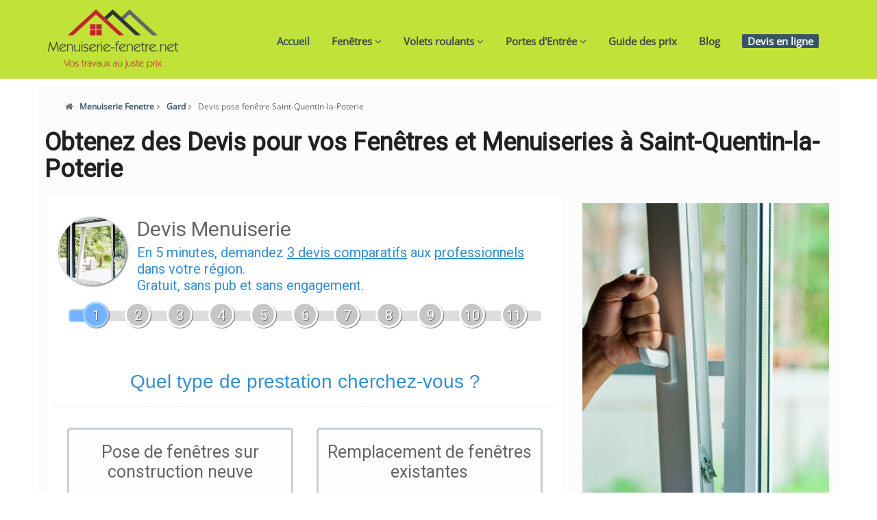

--- FILE ---
content_type: text/html; charset=UTF-8
request_url: https://www.menuiserie-fenetre.net/gard-/10978/saint-quentin-la-poterie/cp-30700/
body_size: 9726
content:
<!DOCTYPE html>
<html lang="fr">
<head>
	
<meta charset="utf-8">
<title>Devis Fenêtres à Saint-Quentin-la-Poterie [100%] Gratuit : Prix De Pose</title>

<meta name="description" content="Recevez jusqu'à 3 devis fenêtres gratuits pour vos projets de menuiseries à Saint-Quentin-la-Poterie. Comparez les prix fenêtres PVC, Alu ou Bois et choisissez l'installateur idéal pour vos besoins." />
<meta name="robots" content="index, follow"/>	
<meta name="keywords" content="devis fenêtres Saint-Quentin-la-Poterie, devis fenêtres Gard, prix fenêtres Saint-Quentin-la-Poterie, prix fenêtres 30700, prix fenêtres bois Saint-Quentin-la-Poterie, prix fenêtres pvc Saint-Quentin-la-Poterie, prix fenêtres alu Saint-Quentin-la-Poterie"/>




<link rel="canonical" href="https://www.menuiserie-fenetre.net/gard-/10978/saint-quentin-la-poterie/cp-30700/" />
<meta property="og:locale" content="fr_FR" />
<meta property="og:type" content="article" />
<meta property="og:title" content="Devis pose fenêtre, volet et portes en ligne, Comparez les prix" />
<meta property="og:description" content="Devis Menuiserie gratuit - Comparez les prix ! Nous vous proposons 3 devis pose fenêtre, porte et volet de 3 professionnels différents, fenetre PVC, Bois ou Alu" />
<meta property="og:url" content="https://www.menuiserie-fenetre.net/gard-/10978/saint-quentin-la-poterie/cp-30700/" />
<meta property="og:site_name" content="Devis Menuiserie Fenêtre" />
<meta property="article:publisher" content="https://www.facebook.com/travauxdecomaison" />
<meta property="article:published_time" content="2024-02-10T16:54:01+00:00" /><meta property="article:author" content="Céline M" />
<meta property="fb:admins" content="348710478833830" />
<meta property="og:image" content="https://www.menuiserie-fenetre.net/img/logo-menuiserie-fenetre.png" />
<meta property="og:image" content="https://www.menuiserie-fenetre.net/img/slides/flexslider/Portes-menuiserie.jpg" />
<meta property="og:image" content="https://www.menuiserie-fenetre.net/img/slides/flexslider/fenetre_sur_mesure.jpg" />
<meta name="twitter:card" content="summary"/>
<meta name="twitter:description" content="Devis Fenetre : Economisez jusqu’à 50% sur votre devis menuiserie pour changer vos fenêtres PVC, Bois ou aluminium. Devis fenetre gratuit et sans engagement."/>
<meta name="twitter:title" content="Devis Menuiserie Fenetre - N°1 des devis en ligne"/>
<meta name="twitter:site" content="@m_fenetre"/>
<meta name="twitter:image" content="https://www.menuiserie-fenetre.net/img/logo-menuiserie-fenetre.png"/>
<meta name="twitter:creator" content="@m_fenetre"/>
<link rel="shortcut icon" href="favicon.ico" />

<script type="application/ld+json">
{
   "@context" : "http://schema.org",
   "@type" : "WebSite",
   "name" : "Menuiserie Fenêtre",
   "url" : "https://www.menuiserie-fenetre.net/"
}
</script>
<meta name="viewport" content="width=device-width, initial-scale=1.0" />
<base href="/">
<!-- css 
<link rel="stylesheet" href="https://maxcdn.bootstrapcdn.com/bootstrap/3.2.0/css/bootstrap.min.css">-->
<link rel="stylesheet" href="/css/bootstrap.min.css">

<link href="https://www.menuiserie-fenetre.net/css/style.css" rel="stylesheet" />

<!-- Theme skin -->
<link id="t-colors" href="https://www.menuiserie-fenetre.net/skins/default.css" rel="stylesheet" />



<!-- Google tag (gtag.js) -->
<script async src="https://www.googletagmanager.com/gtag/js?id=G-DX65SQ8199"></script>
<script>
  window.dataLayer = window.dataLayer || [];
  function gtag(){dataLayer.push(arguments);}
  gtag('js', new Date());

  gtag('config', 'G-DX65SQ8199');
</script>
	<style>
	.category-list li{
		    line-height: 40px;
	}
.text-container-2 {
  overflow: hidden;
  max-height: 170px; /* Hauteur initiale définie */
  transition: max-height 0.3s ease-out;
  position: relative; /* Ajout d'une position relative pour les éléments fils positionnés absolument */
}
h1 {
     text-align: left !important;
	 padding:0 10px;line-height: 1.1em !important;
}
.text-container-2.blurred::after {
  content: '';
  position: absolute;
  bottom: 0;
  left: 0;
  width: 100%;
  height: 80px; /* Hauteur de la zone floue (ajustez selon vos besoins) */
  background: linear-gradient(transparent, white); /* Utilisation d'un dégradé transparent vers blanc */
}
.limgtr li{width:50%;display:inline-block;margin:0}
.limgtr img{width:100%;padding:5px;height:100%;}
.limgtr{padding: 0;}
#showMoreBtn{color:#fff;cursor: pointer;}
#showMoreBtnBlock{margin-top:20px !important;}
	.voirautreville{
		margin-bottom:20px;border: 2px solid #375565;
    background: none;border-radius: 24px;padding: 24px;
	}
	@media(max-width:600px){
		.highlight{font-size:12px;}
		.navbar-brand{float:none !important;height:160px !important;}
		h1, h2, h3, h4, h5, h6{text-align:justify;}
		h1{font-size:26px;}
		.btndevis_art {
			padding: 16px 10px;
			margin: 15px 0;
		}
		.title_art{text-align:center !important;}
		.imgartisan{display:none;}
		.imgslidnvf{margin-right:0px !important;}
		.limgtr{padding: 0;}
		.limgtr li{width:100%;display:inline-block;margin:0}
		.limgtr img{width:100%;padding:5px;height:100%;}
	}
	.paraAnn p{
		margin: 20px 0;
		font-size: 17px;
		text-align: justify;
		line-height: 2em;
		color: rgba(0,0,0,.87);
	}
	.paraAnn h2 {
		font-size: 24px !important;
		color: #202124 !important;
	}
	#content {margin-top:10px;}
	.imgslidnvf{margin-right:16px;width:100%;margin-bottom: 10px !important;margin-top: 10px !important;margin-left:0px;}
		@media(min-width:720px){#stickeysidebar{position:sticky;top:20px;}}
		.cnewp{margin-top:20px;}
		.v16{display:none;}
		
		.wbtnd{
			width:300px;
			border-radius: 12px !important;
			padding: 12px 18px !important;
		}
		.wbtndevis{
			width:90%;
			border-radius: 12px !important;
			padding: 12px 18px !important;
		}
		
		
.title_art{
	 color: #fff;
	 text-align:left;
}
.btndevis_art {
    background: #fff;
    border-radius: 12px;
    padding: 6px 10px;
    cursor: pointer;
    display: flex;
    flex-direction: row;
    align-items: center;
    gap: 10px;
	margin-top: 15px;
	    font-weight: bold;
}
.btndevis_art a{
	color:#375565;
}
.btndevis_art i {
    min-width: 24px;
    min-height: 24px;
    text-align: center;
    justify-content: center;
    align-items: center;
    color: #fff;
    font-size: 16px;
	top: -1px;
    position: relative;
}
.iconfleche_art{
	background: #375565;
    border-radius: 24px;
	width: 40px;
    height: 40px;
	    margin-left: 60px;
}
.serv_art{
	font-size:14px !important;
	margin: 10px 0 !important;
}
.serv_art span{
	font-weight:bold;
	color:#375565;
}
.adresse_art{
	font-size:12px !important;
}
.btndevis {
    background: #375565;
    border-radius: 24px;
    padding: 24px;
    cursor: pointer;
    display: flex;
    flex-direction: row;
    align-items: center;
    gap: 10px;
	
}
.btndevis a{
	color:#fff;
}
.btndevis i {
    min-width: 24px;
    min-height: 24px;
    text-align: center;
    justify-content: center;
    align-items: center;
    color: #fe5716;
    font-size: 16px;
	top: -1px;
    position: relative;
}
.iconfleche{
	background: #fff;
    border-radius: 24px;
	width: 40px;
    height: 40px;
	    margin-left: 80px;
}
.modal{
	max-width:800px !important;
	
}
.blocker{
	z-index:99999999999 !important;
}
.modal a.close-modal {
	    top: 5px !important;
    right: 5px !important;
}
@media(max-width:720px){
	.modal{padding:0 !important;width: 100% !important;}
	.blocker {padding:10px !important;}
	.centimg{max-width:100%;height: auto;}
}
.breadcrumbList{margin-top:15px;}
.breadcrumbList li{list-style-type:none;display:inline-block;font-size:12px;}

.breadcrumbList li i {
    margin-right: 10px;
}
.category-list{text-align:left;}
#titleh2c3,.toppos{font-size: 24px !important; color: #202124 !important}
.h2titre{font-size: 20px !important;    margin: 10px 20px;}

	</style>
</head>
<body>



<div id="wrapper">
	<!-- start header -->
	<header>
		
        <div class="navbar navbar-default navbar-static-top">
            <div class="container">
				<p style="text-align:center;margin:0;"><a class="navbar-brand" href="/"><img src="https://www.menuiserie-fenetre.net/img/logo-menuiserie-fenetre.png" alt="devis fenetre"  style="width:190px;height:114px;"/></a></p>
                <div class="navbar-collapse collapse ">
                    <ul class="nav navbar-nav">
						<li class="active"><a href="/">Accueil </a></li>
                        <li class="dropdown">
                            <a href="#" class="dropdown-toggle " data-toggle="dropdown" data-hover="dropdown" data-delay="0" data-close-others="false">Fenêtres <i class="fa fa-angle-down"></i></a>
                            <ul class="dropdown-menu">
                                <li><a href="https://www.menuiserie-fenetre.net/fenetre-pvc.php">Fenêtres PVC</a></li>
                                <li><a href="https://www.menuiserie-fenetre.net/fenetre-aluminium.php">Fenêtres ALU</a></li>
								<li><a href="#">Fenêtre Bois</a></li>
                            </ul>
                        </li>
						<li class="dropdown">
                            <a href="/modeles-prix-volets-roulants/" class="dropdown-toggle " data-toggle="dropdown" data-hover="dropdown" data-delay="0" data-close-others="false">Volets roulants <i class="fa fa-angle-down"></i></a>
                            <ul class="dropdown-menu">
                                <li><a href="/volet-roulant-pvc/">Volet Roulant PVC</a></li>
                                <li><a href="/volet-roulant-aluminium/">Volet Roulant ALU</a></li>
								<li><a href="/volet-roulant-electriques/">Volet Roulant électrique</a></li>
								<li><a href="/volet-roulant-sur-mesure/">Volet Roulant sur mesure</a></li>
                            </ul>
                        </li>
						<li class="dropdown">
                            <a href="/portes-d-entrees/" class="dropdown-toggle " data-toggle="dropdown" data-hover="dropdown" data-delay="0" data-close-others="false">Portes d'Entrée <i class="fa fa-angle-down"></i></a>
                            <ul class="dropdown-menu">
                                <li><a href="/portes-d-entrees-pvc/">Les portes en PVC</a></li>
                                <li><a href="/portes-d-entrees-bois/">Les portes en bois</a></li>
								<li><a href="/portes-d-entrees-aluminium/">Les portes en aluminium</a></li>
                            </ul>
                        </li>
						<li><a href="https://www.menuiserie-fenetre.net/guide-prix/">Guide des prix</a></li>
                        <li><a href="https://www.menuiserie-fenetre.net/blog.php">Blog</a></li>
						<li><a href="https://www.menuiserie-fenetre.net/devis/"><span class="highlight">Devis en ligne</span></a></li>
                    </ul>
                </div>
            </div>
        </div>	
	</header>
	<!-- end header -->

	
	<article id="content" >

							
		<div class="container">
		<div class="row">
		
<div class="col-lg-12" style="background: #fcfcfc;border-radius: 12px !important;">
<div class="row">
<ol class="breadcrumbList">
	<li><i class="fa fa-home"></i><a href="https://www.menuiserie-fenetre.net/">Menuiserie Fenetre</a></li>
	<li><i class="fa fa-angle-right"></i><a href="https://www.menuiserie-fenetre.net/devis/fenetre/gard-30/">Gard</a></li>
	<li><i class="fa fa-angle-right"></i>Devis pose fenêtre Saint-Quentin-la-Poterie</li>
</ol>

<script type="application/ld+json">{"@context":"https://schema.org","@type":"BreadcrumbList","itemListElement":[{"@type":"ListItem","position":1,"name":"Menuiserie Fenetre","item":"https://www.menuiserie-fenetre.net/"},{"@type":"ListItem","position":2,"name":"Gard","item":"https://www.menuiserie-fenetre.net/devis/fenetre/gard-30/"},{"@type":"ListItem","position":3,"name":"Devis pose fenêtre Saint-Quentin-la-Poterie","item":"https://www.menuiserie-fenetre.net/gard-/10978/saint-quentin-la-poterie/cp-30700/"}]}</script>
		<h1>Obtenez des Devis pour vos Fenêtres et Menuiseries à Saint-Quentin-la-Poterie</h1>

<div class="col-sm-8 col-lg-8" >					
<div id="vd17983f209d"></div>


</div>		
<div class="col-sm-4 col-lg-4" >
	<p><img src="../images/s/sfor_680_750.webp" alt="Devis et prix pose fenêtre Saint-Quentin-la-Poterie" class="imgslidnvf" width="384" height="423"/></p>
	<div class="text-container-20 " >
	
		<p>Demander des devis est une solution très pratique pour comparer les artisans et estimer le coût des travaux nécessaires. Notre formulaire vous permet de recevoir des <strong>devis à Saint-Quentin-la-Poterie</strong> pour des fenêtres classiques, des portes-fenêtres, des baies vitrées, des volets roulants et des portes d'entrée en un seul clic.</p><p>Cela vous évitera d'avoir à consulter plusieurs devis et de comparer, ce qui peut être chronophage et demander une grande vigilance. De plus, vous avez la garantie de recevoir des devis détaillés et précis, ce qui vous permet de mieux comprendre le coût et les modalités des travaux à effectuer.</p><p>Grâce à ce système, vous pourrez <a href="/devis/">trouver le meilleur rapport qualité/prix</a> et choisir ainsi le meilleur artisan pour vos travaux.</p>	</div>
 
</div>


</div>
</div>


			<div class="col-lg-12 cnewp" >
				<div class="row">
					<div class="col-sm-4 col-lg-4" id="stickeysidebar">
						<aside class="left-sidebar">
							<div class="widget">
<div class="widgetheading listsommaire">Sommaire</div>
<ul class="listeulsommaire">
 

	<li><a href="https://www.menuiserie-fenetre.net/gard-/10978/saint-quentin-la-poterie/cp-30700/#titleh2c3">Quel matériau est le plus adéquat pour vos fenêtres à Saint-Quentin-la-Poterie : Bois, PVC ou aluminium ?</a>
	<ul>
		<li><a href="https://www.menuiserie-fenetre.net/gard-/10978/saint-quentin-la-poterie/cp-30700/#fbois">Fenêtres PVC vs Aluminium vs Bois : Lequel est le plus Écologique ?</a></li>
		<li><a href="https://www.menuiserie-fenetre.net/gard-/10978/saint-quentin-la-poterie/cp-30700/#falu">Les Aides Gouvernementales à Saint-Quentin-la-Poterie</a></li>
		<li><a href="https://www.menuiserie-fenetre.net/gard-/10978/saint-quentin-la-poterie/cp-30700/#fpvc">Comprendre les Vitrages pour Fenêtres : Quel Type Choisir ?</a></li>
	</ul>
	</li>
	
	<!--<li><a href="https://www.menuiserie-fenetre.net/gard-/10978/saint-quentin-la-poterie/cp-30700/#exmpdevis">Exemples devis travaux fenêtres et menuiseries à Saint-Quentin-la-Poterie</a></li>-->
	 
	<li><a href="https://www.menuiserie-fenetre.net/gard-/10978/saint-quentin-la-poterie/cp-30700/#topposeur">Top 3 des meilleurs menuisiers fenêtres Saint-Quentin-la-Poterie (30700)</a></li>
	
		
</ul>

<div class="btndevis">


	<p class="title-h3"><a href="/devis/">Recevez vos devis sur-mesure sous 24h et Comparez les prix de vos travaux de menuiserie</a> <span class="iconfleche"><i class="fa fa-arrow-right"></i></span></p>

	
					
</div>
						</div>
						</aside>
					</div>
					<div class="col-sm-8 col-lg-8" id="block2right">
						<div class="text-center paraAnn">



						
</div>
					
						
<div class="row">
	<div  class="col-sm-12 col-md-12 col-lg-12 content3c" >
		<h2 id='titleh2c3'>Quel matériau est le plus adéquat pour vos fenêtres à Saint-Quentin-la-Poterie : Bois, PVC ou aluminium ?</h2><p><img src='images/d/5acdb4daffa74ef5b14dcd421e7ab001_fenetre.webp' alt='Quel matériau est le plus adéquat pour vos fenêtres à Saint-Quentin-la-Poterie : Bois, PVC ou aluminium ?' class='flimg' width="350" height="350" /></p><h3 id='fbois'>Fenêtres PVC vs Aluminium vs Bois : Lequel est le plus Écologique ?</h3> <p>Les fenêtres sont un élément essentiel de la construction et de la décoration d’une maison. Lors de la construction ou de la rénovation d’un bâtiment, il est important de bien choisir le matériau des fenêtres afin de profiter des avantages et des bénéfices qu’offre chaque matériau. Les trois matériaux les plus couramment utilisés pour les fenêtres sont le PVC, le bois et l’aluminium.</p><p>Le PVC est considéré comme le matériau le plus économique et le plus facile à entretenir. Il est durable, très résistant et offre une excellente isolation thermique et acoustique. Les fenêtres en PVC sont également faciles à installer et à remplacer. En outre, les fenêtres en PVC sont disponibles dans une variété de couleurs et de styles, ce qui en fait une option attrayante pour de nombreux propriétaires.</p><p>Le bois est un matériau classique et intemporel. Les fenêtres en bois offrent une excellente isolation thermique et acoustique et sont connues pour leur esthétique unique. Elles sont également très durables et peuvent être personnalisées pour s’adapter à tout type de décor. Les fenêtres en bois peuvent néanmoins être plus difficiles à installer et à entretenir que celles en PVC et en aluminium.</p><p>L’aluminium est un matériau solide et durable qui offre une excellente résistance à la corrosion. Il est également très léger et facile à installer. Les fenêtres en aluminium sont connues pour leur excellente isolation thermique et acoustique et sont disponibles dans une variété de couleurs et de styles. Elles peuvent également être personnalisées pour s’adapter à tout type de décor. Cependant, les fenêtres en aluminium sont plus chères que celles en PVC et en bois.</p><p>Chacun de ces matériaux offre une variété d’avantages et de caractéristiques qui permettent à chaque propriétaire de trouver le matériau qui convient le mieux à leurs besoins et à leur budget. Les propriétaires doivent donc prendre le temps de bien comparer les différents matériaux pour trouver celui qui répondra le mieux à leurs attentes.</p><h3 id='falu'>Les Aides Gouvernementales à Saint-Quentin-la-Poterie</h3> <p>Le remplacement des fenêtres est un investissement important qui peut aider à améliorer considérablement l'efficacité énergétique de votre maison, à réduire les coûts de chauffage et à améliorer votre confort. Heureusement, il existe plusieurs aides qui peuvent vous aider à financer les travaux nécessaires. Si vous êtes propriétaire d'une maison située en France, vous pouvez bénéficier d'un crédit d'impôt pour les travaux de rénovation énergétique.</p><p>Le crédit d'impôt pour la transition énergétique peut couvrir jusqu'à 30% des coûts des travaux de rénovation énergétique, y compris le remplacement des fenêtres. Vous pouvez également bénéficier d'un prêt à taux zéro si vous rencontrez des difficultés financières pour financer vos travaux. Il peut financer jusqu'à 50% des coûts des travaux, sans intérêt et sans frais de dossier.</p><p>Vous pouvez également bénéficier d'un prêt bancaire pour financer les travaux, mais vous devrez payer des intérêts et des frais de dossier. De plus, si vous êtes propriétaire d'un logement social, vous pouvez bénéficier du Programme <a href="https://www.quelleenergie.fr/aides-primes/aides-anah/habiter-mieux" target="_blank">Habiter Mieux</a>, qui est un programme de l'Agence nationale pour la rénovation urbaine qui offre des <strong>aides financières à Saint-Quentin-la-Poterie</strong> pour la rénovation et l'amélioration des logements sociaux.</p><p>Les aides proposées sont diverses et peuvent aller jusqu'à 50% du coût des travaux. Vous pouvez également bénéficier des aides locales proposées par les collectivités territoriales pour vous aider à financer vos travaux. Il est important de bien vérifier les aides disponibles dans votre région avant de vous lancer dans des travaux de rénovation énergétique.</p><h3 id='fpvc'>Comprendre les Vitrages pour Fenêtres : Quel Type Choisir ?</h3> <p>Les vitrages des fenêtres sont un élément important à considérer lors du choix des fenêtres pour votre maison ou votre bureau. Le type de vitrage est déterminé par le nombre de couches de verre et de couches d'air entre les couches. Les trois principaux <strong>types de vitrages à Saint-Quentin-la-Poterie</strong> sont le simple vitrage, le double vitrage et le triple vitrage. Le simple vitrage est le plus simple et le moins cher des trois types de vitrages.</p><p>Il contient une seule couche de verre et n'offre pas de protection contre le bruit ou le froid. Il offre cependant une bonne isolation thermique et peut être un bon choix pour les régions à climat méditerranéen. Le double vitrage contient deux couches de verre séparées par un espace entre les deux couches. Cet espace est rempli d'un gaz inerte, comme l'argon, qui améliore l'isolation thermique et acoustique.</p><p>Le double vitrage est le choix le plus populaire des propriétaires car il offre une bonne isolation thermique et acoustique à un prix raisonnable. Le triple vitrage est le plus cher des trois types de vitrages, mais aussi le plus performant. Il comporte trois couches de verre séparées par des espaces remplis de gaz inerte.</p><p>Il offre une excellente isolation thermique et acoustique, ce qui en fait le choix idéal pour les régions à climat froid.</p>	</div>
</div>
						
<!--<h3>Examinez les différentes propositions tarifaires et sélectionnez les experts en menuiserie proche de chez vous</h3>-->

<!--<p class="parac">Vous êtes à  la recherche à  obtenir des <strong>devis installation fenêtres</strong> ou autres produits de menuiserie à  <strong>Saint-Quentin-la-Poterie (30700)</strong> ?<br />
Faites rapidement appel aux menuisiers les plus proche de chez vous pour une étude personnalisée de vos travaux menuiserie fenêtres (Vos fenetres au meilleur prix). 
Sollicitez le meilleur expert en menuiserie à  <strong>Saint-Quentin-la-Poterie</strong> en obtenant plusieurs devis personnalisés 'fenêtre, volets roulants et tous types de menuiserie'. Menuiserie-Fenetre.net vous met en relation avec des <strong> experts en menuiserie reconnus à  Saint-Quentin-la-Poterie</strong>. Examinez les devis pour la pose de vos fenêtres et choisis la prestation avec le meilleur rapport qualité/prix.</p>-->

			 
	

<div class="clearfix"></div>

												<div class="row">
							<div class="pricing-box-alt0 special" style="margin-top:20px;" id="topposeur">
								<h2 class="widgetheading pricing-heading">Top des meilleurs poseurs de fenêtre sur Saint-Quentin-la-Poterie 30700</h2>
								
																<div style="background: #fcfcfc;border-radius: 12px !important;">
					<div class="row" style="margin-bottom:0;">
						<div class="hedtiar" style="background: #375565;margin:0 15px;border-radius: 12px !important;">
										<div class="col-sm-8 col-md-8 col-lg-8">
											<h3 class="title_art">Passion Cuisines</h3>
										</div>
										<div class="col-sm-4 col-md-4 col-lg-4">
											<!--<div class="btndevis_art">
											<a href="devis-js.html" rel="modal:open">

												<div class="title-h3">Prendre RDV <span class="iconfleche_art"><i class="fa fa-arrow-right"></i></span></div>

												
											</a>					
											</div>-->
										</div>
										<div class="clearfix"></div>
									</div>
					</div>
					<div class="row" style="margin: 10px;">
						<div class="col-sm-3 col-md-3 col-lg-3">
							
							<p><img src="img/artisan1.png" alt="Passion Cuisines"  width="120" height="120" /></p>
						</div>
						<div class="col-sm-9 col-md-9 col-lg-9">
							<p class="adresse_art"><i class="fa fa-map-marker"></i> 790 QUARTIER JOLS, 30700, SAINT QUENTIN LA POTERIE </p>
														<p class="serv_art"><span><i class="fa fa-wrench"></i> Services</span> et portes.

Nous proposons des services personnalisés pour la création, l'installation et la rénovation de fenêtres et portes pour les clients de Passion Cuisines.</p>
																					<p class="serv_art"><span><i class="fa fa-info"></i> Description</span> <strong>Passion Cuisines</strong> localisé à SAINT QUENTIN LA POTERIE (30700) propose depuis 30 ans des services d'agencement et de bois. Je collabore avec un fabricant français de cuisines, offrant notre catalogue et un atelier de production pour ceux qui ne trouvent pas leurs bonheurs. Notre concept unique nous permet de vous proposer des meubles design et de qualité pour cuisine et salle de bain. Nous sommes un véritable atelier de menuiserie, créant portes, fenêtres, des volet, des meubles et des escaliers. Contactez-moi pour plus d'informations.</p>
													</div>
					</div>
								</div>	 
									
<script type="application/ld+json">
	{
    "@context": "http://schema.org",
    "@type": "LocalBusiness",
    "name": "Passion Cuisines",
	"telephone": "0466222779",
	"description": "<strong>Passion Cuisines</strong> localisé à SAINT QUENTIN LA POTERIE (30700) propose depuis 30 ans des services d'agencement et de bois. Je collabore avec un fabricant français de cuisines, offrant notre catalogue et un atelier de production pour ceux qui ne trouvent pas leurs bonheurs. Notre concept unique nous permet de vous proposer des meubles design et de qualité pour cuisine et salle de bain. Nous sommes un véritable atelier de menuiserie, créant portes, fenêtres, des volet, des meubles et des escaliers. Contactez-moi pour plus d'informations.",    "address": {
        "@type": "PostalAddress",
        "addressLocality": "SAINT QUENTIN LA POTERIE",
        "postalCode": "30700",
        "streetAddress": "790 QUARTIER JOLS",
		"addressCountry":"France"
    },
    "image": "https://www.menuiserie-fenetre.net/img/artisan1.png"
	}
</script>									
																							<div style="background: #fcfcfc;border-radius: 12px !important;">
					<div class="row" style="margin-bottom:0;">
						<div class="hedtiar" style="background: #375565;margin:0 15px;border-radius: 12px !important;">
										<div class="col-sm-8 col-md-8 col-lg-8">
											<h3 class="title_art">LG FERMETURES</h3>
										</div>
										<div class="col-sm-4 col-md-4 col-lg-4">
											<!--<div class="btndevis_art">
											<a href="devis-js.html" rel="modal:open">

												<div class="title-h3">Prendre RDV <span class="iconfleche_art"><i class="fa fa-arrow-right"></i></span></div>

												
											</a>					
											</div>-->
										</div>
										<div class="clearfix"></div>
									</div>
					</div>
					<div class="row" style="margin: 10px;">
						<div class="col-sm-3 col-md-3 col-lg-3">
							
							<p><img src="img/artisan1.png" alt="LG FERMETURES"  width="120" height="120" /></p>
						</div>
						<div class="col-sm-9 col-md-9 col-lg-9">
							<p class="adresse_art"><i class="fa fa-map-marker"></i> 2 IMPASSE FLEURS, 30700, SAINT QUENTIN LA POTERIE </p>
														<p class="serv_art"><span><i class="fa fa-wrench"></i> Services</span> et bois sur mesure

LG FERMETURES propose une fabrication de qualité de fenêtres en PVC certifiées Qualibat RGE, une menuiserie intérieure, des portes de garage, des portails et des menuiseries sur mesure en PVC, ALU et bois. Nous garantissons à nos clients des solutions énergétiquement efficaces ainsi que des sources d'énergie renouvelable. Nous offrons également des services de pose de qualité, fiables et professionnels.</p>
																					<p class="serv_art"><span><i class="fa fa-info"></i> Description</span> <strong>LG FERMETURES</strong>, entreprise installée à SAINT QUENTIN LA POTERIE (30700), offre des services de vente et d'installation de menuiseries extérieures en PVC, bois et aluminium de qualité supérieure fabriquées en France. Les devis sont fournis gratuitement.</p>
													</div>
					</div>
								</div>	 
									
<script type="application/ld+json">
	{
    "@context": "http://schema.org",
    "@type": "LocalBusiness",
    "name": "LG FERMETURES",
	"telephone": "0612540812",
	"description": "<strong>LG FERMETURES</strong>, entreprise installée à SAINT QUENTIN LA POTERIE (30700), offre des services de vente et d'installation de menuiseries extérieures en PVC, bois et aluminium de qualité supérieure fabriquées en France. Les devis sont fournis gratuitement.",    "address": {
        "@type": "PostalAddress",
        "addressLocality": "SAINT QUENTIN LA POTERIE",
        "postalCode": "30700",
        "streetAddress": "2 IMPASSE FLEURS",
		"addressCountry":"France"
    },
    "image": "https://www.menuiserie-fenetre.net/img/artisan1.png"
	}
</script>									
						 
			<div class="voirautreville" >

					<div class="title-h3">Voir aussi : <a href="gard-/10725/aigaliers/cp-30700/" >Menuisiers fenêtres à  Aigaliers </a><span class="iconfleche"><i class="fa fa-arrow-right"></i></span></div>

					
									
			</div>
 
		
																			<div style="background: #fcfcfc;border-radius: 12px !important;">
					<div class="row" style="margin-bottom:0;">
						<div class="hedtiar" style="background: #375565;margin:0 15px;border-radius: 12px !important;">
										<div class="col-sm-8 col-md-8 col-lg-8">
											<h3 class="title_art">B . Bat EURL</h3>
										</div>
										<div class="col-sm-4 col-md-4 col-lg-4">
											<!--<div class="btndevis_art">
											<a href="devis-js.html" rel="modal:open">

												<div class="title-h3">Prendre RDV <span class="iconfleche_art"><i class="fa fa-arrow-right"></i></span></div>

												
											</a>					
											</div>-->
										</div>
										<div class="clearfix"></div>
									</div>
					</div>
					<div class="row" style="margin: 10px;">
						<div class="col-sm-3 col-md-3 col-lg-3">
							
							<p><img src="img/artisan1.png" alt="B . Bat EURL"  width="120" height="120" /></p>
						</div>
						<div class="col-sm-9 col-md-9 col-lg-9">
							<p class="adresse_art"><i class="fa fa-map-marker"></i> 6083 CHEMIN CARRIÈRE, 30700, SAINT QUENTIN LA POTERIE </p>
																					<p class="serv_art"><span><i class="fa fa-info"></i> Description</span> <strong>Société EURL B</strong>, située à SAINT QUENTIN LA POTERIE (30700), est une entreprise de maçonnerie générale qui s'occupe de la construction et de la rénovation de tous types de bâtiments. Elle intervient également dans la construction et la réfection de piscines (classiques à débordement...) Dans le cadre du gros œuvre, elle se charge notamment des murs de clôture, des murs en pierre, des toitures et des planchers. Pour le second œuvre, ses services englobent les menuiseries, les cuisines, les salles de bains, l'isolation, les plaques de plâtre, l'électricité, la plomberie et l'installation de parquets et de carrelages. Enfin, pour les piscines, elle réalise la construction, la rénovation, l'installation des filtres, la pose d'émaux de verre et le dallage.</p>
													</div>
					</div>
								</div>	 
									
<script type="application/ld+json">
	{
    "@context": "http://schema.org",
    "@type": "LocalBusiness",
    "name": "B . Bat EURL",
	"telephone": "0626536344",
	"description": "<strong>Société EURL B</strong>, située à SAINT QUENTIN LA POTERIE (30700), est une entreprise de maçonnerie générale qui s'occupe de la construction et de la rénovation de tous types de bâtiments. Elle intervient également dans la construction et la réfection de piscines (classiques à débordement...) Dans le cadre du gros œuvre, elle se charge notamment des murs de clôture, des murs en pierre, des toitures et des planchers. Pour le second œuvre, ses services englobent les menuiseries, les cuisines, les salles de bains, l'isolation, les plaques de plâtre, l'électricité, la plomberie et l'installation de parquets et de carrelages. Enfin, pour les piscines, elle réalise la construction, la rénovation, l'installation des filtres, la pose d'émaux de verre et le dallage.",    "address": {
        "@type": "PostalAddress",
        "addressLocality": "SAINT QUENTIN LA POTERIE",
        "postalCode": "30700",
        "streetAddress": "6083 CHEMIN CARRIÈRE",
		"addressCountry":"France"
    },
    "image": "https://www.menuiserie-fenetre.net/img/artisan1.png"
	}
</script>									
																							
							</div>
						</div>
							
		
		

<div class="row">
<h2 class="h2titre">Devis menuisier gratuits sur autres ville</h2>
<ul class="category-list">

<li><a href="/gard-/10979/saint-roman-de-codieres/cp-30440/">Comparez devis fenêtres en ligne Saint-Roman-de-Codières</a></li><li><a href="/gard-/10982/saint-victor-des-oules/cp-30700/">Devis installation fenêtres Saint-Victor-des-Oules</a></li><li><a href="/gard-/10983/saint-victor-la-coste/cp-30290/">Fenêtres sur mesure Saint-Victor-la-Coste</a></li><li><a href="/gard-/10984/saint-victor-de-malcap/cp-30500/">Devis menuisiers gratuits à Saint-Victor-de-Malcap</a></li><li><a href="/gard-/10986/salindres/cp-30340/">Devis installation fenêtres Salindres</a></li>		
 
 
 

</ul>
</div>


<div class="row">
					<div class="col-sm-12 col-md-12 col-lg-12">
					<h3>Comparez les prix installations fenêtres Saint-Quentin-la-Poterie et économisez jusqu’à 50% sur votre devis pose fenêtre Saint-Quentin-la-Poterie</h3>
					</div>
					<div class="col-sm-4 col-md-4 col-lg-4">
						<div class="box">
							<div class="aligncenter">								
								<div class="icon">
								<i class="fa fa-desktop fa-5x"></i>
								</div>
								<h4>J'effectue ma demande de devis pose fenêtre</h4>
								<p>Je complète une demande de <strong>devis pose fenêtre à Saint-Quentin-la-Poterie</strong> en un instant</p>
							</div>
						</div>
					</div>
					<div class="col-sm-4 col-md-4 col-lg-4">
						<div class="box">
							<div class="aligncenter">								
								<div class="icon">
								<i class="fa fa-paper-plane-o fa-5x"></i>
								</div>
								<h4>Je reçois mes devis fenêtres gratuit</h4>
								<p>Je reçois rapidement des <strong>devis fenêtres à Saint-Quentin-la-Poterie</strong> des menuisiers confirmés</p>
							</div>
						</div>
					</div>
					<div class="col-sm-4 col-md-4 col-lg-4">
						<div class="box">
							<div class="aligncenter">								
								<div class="icon">
								<i class="fa fa-thumbs-o-up fa-5x"></i>
								</div>
								<h4>Je Compare les prix pose fenêtres</h4>
								<p>Je compare simplement les offres et j'opte pour le devis fenêtre adapté</p>
							</div>
						</div>
					</div>
				</div>
				

		
							<!--
							<p>
							Si vous avez un chantier en menuiserie sur <strong>Saint-Quentin-la-Poterie 30700</strong>, effectuez vos devis pour obtenir le meilleur rapport qualité prix pour l’installation de vos nouvelles menuiseries.
							</p>
							
							<p>
							Des professionnels menuisiers vous proposeront des devis menuiserie PVC pour vos travaux et mèneront à bien votre chantier en menuiserie PVC, ALU et Bois à <strong>Saint-Quentin-la-Poterie</strong>.	
							</p>
							<p>
							<a href="https://www.menuiserie-fenetre.net/devis/fenetre/gard-30/">
							<span class="highlight">Demandez Votre Devis</span> </a>
							</p>-->
						</div>
									

					</div>
					
				</div>
			</div>
		</div>
		</div>
		
		<!-- divider -->
		<div class="container">
		<div class="row">
			<div class="col-lg-12">
				<div class="blankline">
				</div>
			</div>
		</div>
		</div>
		<!-- end divider -->
		

	
	</article>
	
	<footer>
		<div class="container">
		<div class="row">
			<div class="col-sm-3 col-lg-3">
				<div class="widget">
					<h4>A propos</h4>
					<p><a href="/"><img src="https://www.menuiserie-fenetre.net/img/logo-menuiserie-fenetre.png" alt="devis fenetre"  style="width:190px;height:114px;"/></a></p>
					<p><strong>Menuiserie fenetre .net</strong><br>
					 Les prix pour l'achat et la pose de vos menuiserie. </p>
					
				</div>
			</div>
			<div class="col-sm-3 col-lg-3">
				<div class="widget">
					<h4>Information</h4>
					<ul class="link-list">
						<li><a href="#">Fenêtres</a></li>
						<li><a href="https://www.menuiserie-fenetre.net/modeles-prix-volets-roulants/">Volet Roulant</a></li>
						<li><a href="https://www.menuiserie-fenetre.net/portes-d-entrees/">Portes d'Entrée</a></li>
						<li><a href="#">FAQ</a></li>
					</ul>
				</div>
				
			</div>
			<div class="col-sm-3 col-lg-3">
				<div class="widget">
					<h4>Pages</h4>
					<ul class="link-list">
						<li><a href="https://www.menuiserie-fenetre.net/blog.php">Blog</a></li>
						<li><a href="https://www.menuiserie-fenetre.net/mentions-legales.php">Mentions Légales</a></li>
						<li><a href="https://www.menuiserie-fenetre.net/partenaires.php">Partenaires</a></li>
						<li><a href="#">Annuaires</a></li>
					</ul>
				</div>
			</div>
			<div class="col-sm-3 col-lg-3">
				<div class="widget">
					<h4>Newsletter</h4>
					<p>Remplissez votre email et inscrivez-vous à la newsletter mensuelle pour vous tenir au courant</p>
                    <div class="form-group multiple-form-group input-group">
                        <input type="email" name="email" class="form-control" placeholder="Votre email">
                        <span class="input-group-btn">
                            <button type="button" class="btn btn-theme btn-add">S'abonner</button>
                        </span>
                    </div>
				  
				</div>
			</div>
		</div>
	</div>
	<div id="sub-footer">
		<div class="container">
			<div class="row">
				<div class="col-lg-12">
					<div class="copyright">
						<p>&copy; Menuiserie fenetre .net - All Right Reserved</p>
                        <div class="credits">
                            <!-- <a href="#">Développer </a> par <a href="#">Freelancer Web</a> -->
							
                        </div>
					</div>
				</div>
			</div>
		</div>
	</div>

	</footer>
</div>



<script type="application/ld+json">{"@context":"http://schema.org","@type":"WebSite","url":"https://www.menuiserie-fenetre.net/gard-/10978/saint-quentin-la-poterie/cp-30700/","inLanguage":"fr","name":"Devis pose fenêtre Saint-Quentin-la-Poterie","image":"https://www.menuiserie-fenetre.net/img/logo-menuiserie-fenetre.png","headline":"Devis Fenêtres à Saint-Quentin-la-Poterie [100%] Gratuit : Prix De Pose"}</script>
<script>
vud_partenaire_id = '825';
vud_categorie_id = '10';
var vud_js = document.createElement('script'); vud_js.type = 'text/javascript';
vud_js.src = '//www.viteundevis.com/d17983f209/'+vud_partenaire_id+'/'+vud_categorie_id+'/';
var s = document.getElementsByTagName('script')[0];
s.parentNode.insertBefore(vud_js, s);
</script>
</body>
</html>

--- FILE ---
content_type: text/html; charset=iso-8859-1
request_url: https://www.viteundevis.com/mb/v2/devis.php?p=825&nh=0&cat_id=10&referer=&t=
body_size: 6192
content:
<script>
devistap_type = 'CLASSIC';
</script>
<div class="vud_reinitialise">
	<div class="">
		<div class="devistap_cell_gauche">

			<div id="vud_devis">
				<div id="devis_tap_ajax">
					<div  id="vud_devis_header">
													<div class="vud_table">
								<div class="vud_td vud_vtop">
									<div class="vud_illustration" style="background-image:url('https://www.forumconstruire.com/img/devis/illustrations/70.png')"></div>
								</div>
								<div class="vud_td vud_vtop">
									<h2 >Devis Menuiserie</h2>
									<strong>En 5 minutes, demandez <u>3 devis comparatifs</u> aux <u>professionnels</u> dans votre région.<br /> Gratuit, sans pub et sans engagement.</strong>
								</div>
							</div>
												
						
						<div id="devistap_progression">
							<div id="devistap_progression_barre"></div>
							<div id="devistap_progression_content">
																	<div class="devistap_progression_point devistap_progression_point_rouge" id="devistap_progression_point_1" style="left:0%">1</div>
																	<div class="devistap_progression_point devistap_progression_point_gris" id="devistap_progression_point_2" style="left:10%">2</div>
																	<div class="devistap_progression_point devistap_progression_point_gris" id="devistap_progression_point_3" style="left:20%">3</div>
																	<div class="devistap_progression_point devistap_progression_point_gris" id="devistap_progression_point_4" style="left:30%">4</div>
																	<div class="devistap_progression_point devistap_progression_point_gris" id="devistap_progression_point_5" style="left:40%">5</div>
																	<div class="devistap_progression_point devistap_progression_point_gris" id="devistap_progression_point_6" style="left:50%">6</div>
																	<div class="devistap_progression_point devistap_progression_point_gris" id="devistap_progression_point_7" style="left:60%">7</div>
																	<div class="devistap_progression_point devistap_progression_point_gris" id="devistap_progression_point_8" style="left:70%">8</div>
																	<div class="devistap_progression_point devistap_progression_point_gris" id="devistap_progression_point_9" style="left:80%">9</div>
																	<div class="devistap_progression_point devistap_progression_point_gris" id="devistap_progression_point_10" style="left:90%">10</div>
																	<div class="devistap_progression_point devistap_progression_point_gris" id="devistap_progression_point_11" style="left:100%">11</div>
															</div>
						</div>
					</div>
	
					<div class="devistap_formulaire_box">
						<div id="devistap">
																														
								<div id="devistap_step1" class="devistap_step ">
									<div class="vud_padding_8 vud_center">
																				
										
											<h2>Quel type de prestation cherchez-vous&nbsp;?</h2>
											<hr class="gris margin_top" />
											<div id="" class="margin_top devistap_choix_container">
																									<div class="devistap_choix" onclick="devistap_valid_etap('SPECIF_FENETRE', 'description_auto[]', 'Type de prestation : Pose de fenêtres sur construction neuve','234', true);;devistap_next_etape(2)">
														<span class="devistap_choix_texte">Pose de fenêtres sur construction neuve</span>
																											</div>
																									<div class="devistap_choix" onclick="devistap_valid_etap('SPECIF_FENETRE', 'description_auto[]', 'Type de prestation : Remplacement de fenêtres existantes','235', true);;devistap_next_etape(2)">
														<span class="devistap_choix_texte">Remplacement de fenêtres existantes</span>
																											</div>
																									<div class="devistap_choix" onclick="vud_affiche_devis_cat(146, true);">
														<span class="devistap_choix_texte">Réparation de vitrage</span>
																											</div>
																									<div class="devistap_choix" onclick="devistap_valid_etap('SPECIF_FENETRE', 'description_auto[]', 'Type de prestation : Autre','237', true);;devistap_next_etape(2)">
														<span class="devistap_choix_texte">Autre</span>
																											</div>
																							</div>
																				
									</div>
		
									
										
									<div class="devistap_rectangle_gris">
																					<a href="#" onclick="jQuery('#vud_mb_js_box').load('//www.viteundevis.com/mb/v2/home.php');return(false)" class="devistap_bouton devistap_bouton_retour_metier"><img src="//media1.forumconstruire.com/img/icpa/back_16.png" alt="Picto back" class="v16_force" /> Retour à la liste des métiers</a>
																			</div>
								</div>
																							
								<div id="devistap_step2" class="devistap_step vud_disnone">
									<div class="vud_padding_8 vud_center">
																				
											
											<h2>Quel type de fenêtre souhaitez-vous ?</h2>
											<hr class="gris margin_top" />
											<div class="devistap_checkbox_container">
																									<input type="checkbox" id="q_60_238" youpla="SPECIF_FENETRE_2" name="description_auto[]" renovation_checkbox="1" value="Fenêtres classiques">
													<label for="q_60_238">
														Fenêtres classiques
													</label>
																									<input type="checkbox" id="q_60_239" youpla="SPECIF_FENETRE_2" name="description_auto[]" renovation_checkbox="1" value="Baies vitrées">
													<label for="q_60_239">
														Baies vitrées
													</label>
																									<input type="checkbox" id="q_60_240" youpla="SPECIF_FENETRE_2" name="description_auto[]" renovation_checkbox="1" value="Fenêtres de toit (velux)">
													<label for="q_60_240">
														Fenêtres de toit ...
													</label>
																									<input type="checkbox" id="q_60_241" youpla="SPECIF_FENETRE_2" name="description_auto[]" renovation_checkbox="1" value="Portes fenêtres">
													<label for="q_60_241">
														Portes fenêtres
													</label>
																									<input type="checkbox" id="q_60_242" youpla="SPECIF_FENETRE_2" name="description_auto[]" renovation_checkbox="1" value="Porte d'entrée">
													<label for="q_60_242">
														Porte d'entrée
													</label>
																									<input type="checkbox" id="q_60_243" youpla="SPECIF_FENETRE_2" name="description_auto[]" renovation_checkbox="1" value="Porte de garage">
													<label for="q_60_243">
														Porte de garage
													</label>
																									<input type="checkbox" id="q_60_244" youpla="SPECIF_FENETRE_2" name="description_auto[]" renovation_checkbox="1" value="Porte de service">
													<label for="q_60_244">
														Porte de service
													</label>
																									<input type="checkbox" id="q_60_245" youpla="SPECIF_FENETRE_2" name="description_auto[]" renovation_checkbox="1" value="Autre">
													<label for="q_60_245">
														Autre
													</label>
																							</div>
											<div class="center"><button class="vud_devis_bouton_bleu" onclick="nb_rep = jQuery('input[youpla=SPECIF_FENETRE_2]:checked').length;if(nb_rep>0) { devistap_checkbox_valid_etap('input[youpla=SPECIF_FENETRE_2]:checked', 'SPECIF_FENETRE_2', 'Type de fenêtre'); devistap_next_etape(3) } else { alert('Vous devez cocher au moins un choix'); }"><img src="//media1.forumconstruire.com/img/icpa/go_16.png" alt="Picto go" class="v16_force" /> Etape suivante</button></div>	
																				
									</div>
		
									
										
									<div class="devistap_rectangle_gris">
																					<a href="#" onclick="devistap_retour_etap(1);return(false)" class="devistap_bouton"><img src="//media1.forumconstruire.com/img/icpa/back_16.png" alt="Picto back" class="v16_force" /> Retour</a> <a href="#" onclick="document.location.href=document.location.href;return(false)" class="devistap_bouton"><img src="//media1.forumconstruire.com/img/icpa/reload_16.png" alt="Picto reload" class="v16_force" /> Recommencer</a>
																			</div>
								</div>
																							
								<div id="devistap_step3" class="devistap_step vud_disnone">
									<div class="vud_padding_8 vud_center">
																				
										
											<h2>Quelle matière souhaitez-vous&nbsp;?</h2>
											<hr class="gris margin_top" />
											<div id="" class="margin_top devistap_choix_container">
																									<div class="devistap_choix" onclick="devistap_valid_etap('SPECIF_FENETRE_3', 'description_auto[]', 'Matiere : Peu importe','246', true);;devistap_next_etape(4)">
														<span class="devistap_choix_texte">Peu importe</span>
																											</div>
																									<div class="devistap_choix" onclick="devistap_valid_etap('SPECIF_FENETRE_3', 'description_auto[]', 'Matiere : Aluminium','247', true);;devistap_next_etape(4)">
														<span class="devistap_choix_texte">Aluminium</span>
																											</div>
																									<div class="devistap_choix" onclick="devistap_valid_etap('SPECIF_FENETRE_3', 'description_auto[]', 'Matiere : PVC','248', true);;devistap_next_etape(4)">
														<span class="devistap_choix_texte">PVC</span>
																											</div>
																									<div class="devistap_choix" onclick="devistap_valid_etap('SPECIF_FENETRE_3', 'description_auto[]', 'Matiere : Bois','249', true);;devistap_next_etape(4)">
														<span class="devistap_choix_texte">Bois</span>
																											</div>
																									<div class="devistap_choix" onclick="devistap_valid_etap('SPECIF_FENETRE_3', 'description_auto[]', 'Matiere : Mixte (PVC/bois, alu/bois)','250', true);;devistap_next_etape(4)">
														<span class="devistap_choix_texte">Mixte (PVC/bois, alu/bois)</span>
																											</div>
																									<div class="devistap_choix" onclick="devistap_valid_etap('SPECIF_FENETRE_3', 'description_auto[]', 'Matiere : Autre','251', true);;devistap_next_etape(4)">
														<span class="devistap_choix_texte">Autre</span>
																											</div>
																							</div>
																				
									</div>
		
									
										
									<div class="devistap_rectangle_gris">
																					<a href="#" onclick="devistap_retour_etap(2);return(false)" class="devistap_bouton"><img src="//media1.forumconstruire.com/img/icpa/back_16.png" alt="Picto back" class="v16_force" /> Retour</a> <a href="#" onclick="document.location.href=document.location.href;return(false)" class="devistap_bouton"><img src="//media1.forumconstruire.com/img/icpa/reload_16.png" alt="Picto reload" class="v16_force" /> Recommencer</a>
																			</div>
								</div>
																							
								<div id="devistap_step4" class="devistap_step vud_disnone">
									<div class="vud_padding_8 vud_center">
																				
										
											<h2>Quel est le type de bien concerné par les travaux&nbsp;?</h2>
											<hr class="gris margin_top" />
											<div id="" class="margin_top devistap_choix_container">
																									<div class="devistap_choix" onclick="devistap_valid_etap('TYPE_BIEN_SANS_TERRAIN', 'description_auto[]', 'Type de bien : Maison','44', true);;devistap_next_etape(5)">
														<span class="devistap_choix_texte">Maison</span>
																											</div>
																									<div class="devistap_choix" onclick="devistap_valid_etap('TYPE_BIEN_SANS_TERRAIN', 'description_auto[]', 'Type de bien : Appartement','43', true);;devistap_next_etape(5)">
														<span class="devistap_choix_texte">Appartement</span>
																											</div>
																									<div class="devistap_choix" onclick="devistap_valid_etap('TYPE_BIEN_SANS_TERRAIN', 'description_auto[]', 'Type de bien : Bureau','45', true);;devistap_next_etape(5)">
														<span class="devistap_choix_texte">Bureau</span>
																											</div>
																									<div class="devistap_choix" onclick="devistap_valid_etap('TYPE_BIEN_SANS_TERRAIN', 'description_auto[]', 'Type de bien : Autre','7', true);;devistap_next_etape(5)">
														<span class="devistap_choix_texte">Autre</span>
																											</div>
																							</div>
																				
									</div>
		
									
										
									<div class="devistap_rectangle_gris">
																					<a href="#" onclick="devistap_retour_etap(3);return(false)" class="devistap_bouton"><img src="//media1.forumconstruire.com/img/icpa/back_16.png" alt="Picto back" class="v16_force" /> Retour</a> <a href="#" onclick="document.location.href=document.location.href;return(false)" class="devistap_bouton"><img src="//media1.forumconstruire.com/img/icpa/reload_16.png" alt="Picto reload" class="v16_force" /> Recommencer</a>
																			</div>
								</div>
																							
								<div id="devistap_step5" class="devistap_step vud_disnone">
									<div class="vud_padding_8 vud_center">
																				
										
											<h2>Quand aimeriez-vous commencer les travaux&nbsp;?</h2>
											<hr class="gris margin_top" />
											<div id="" class="margin_top devistap_choix_container">
																									<div class="devistap_choix" onclick="devistap_valid_etap('DELAI_TRAVAUX', 'description_auto[]', 'Delais travaux : C\'est urgent','54', true);;devistap_next_etape(6)">
														<span class="devistap_choix_texte">C'est urgent</span>
																											</div>
																									<div class="devistap_choix" onclick="devistap_valid_etap('DELAI_TRAVAUX', 'description_auto[]', 'Delais travaux : Dans moins de 2 mois','55', true);;devistap_next_etape(6)">
														<span class="devistap_choix_texte">Dans moins de 2 mois</span>
																											</div>
																									<div class="devistap_choix" onclick="devistap_valid_etap('DELAI_TRAVAUX', 'description_auto[]', 'Delais travaux : Dans moins de 6 mois','56', true);;devistap_next_etape(6)">
														<span class="devistap_choix_texte">Dans moins de 6 mois</span>
																											</div>
																									<div class="devistap_choix" onclick="devistap_valid_etap('DELAI_TRAVAUX', 'description_auto[]', 'Delais travaux : Dans plus de 6 mois','57', true);;devistap_next_etape(6)">
														<span class="devistap_choix_texte">Dans plus de 6 mois</span>
																											</div>
																							</div>
																				
									</div>
		
									
										
									<div class="devistap_rectangle_gris">
																					<a href="#" onclick="devistap_retour_etap(4);return(false)" class="devistap_bouton"><img src="//media1.forumconstruire.com/img/icpa/back_16.png" alt="Picto back" class="v16_force" /> Retour</a> <a href="#" onclick="document.location.href=document.location.href;return(false)" class="devistap_bouton"><img src="//media1.forumconstruire.com/img/icpa/reload_16.png" alt="Picto reload" class="v16_force" /> Recommencer</a>
																			</div>
								</div>
																							
								<div id="devistap_step6" class="devistap_step vud_disnone">
									<div class="vud_padding_8 vud_center">
																				
											<form onsubmit="jQuery('#devistap_step6 input[name=ville]').blur();;return(false)">
											
												<h2>Entrez le code postal ou la ville de votre projet :</h2>
												<input type="text" name="ville" value="" placeholder="Ville ou code postal" class="devistap_input_ville" onkeyup="devistap_cherche_ville(this.value, 6, 0, 0);"  autocomplete="off" />
												<div id="devistap_gps_bouton">
																											<h2 class="nomargin">ou</h2><br />
														
														<a href="#" onclick="jQuery('#devistap_step1_res').html('');jQuery('#devistap_step1_res').addClass('vud_wait_box');actual_position='6';if(navigator.geolocation) { navigator.geolocation.getCurrentPosition(devistap_maPosition); } else { alert('Votre navigateur n\'est pas compatible avec cette fonction');jQuery('#devistap_step1_res').removeClass('vud_wait_box'); };return(false);" class="vud_devis_bouton_bleu" id=""><img src="//www.viteundevis.com/img/icpa/gps_16.png" alt="Picto map" class="v16_force" id="devistap_gps_logo" /> Géolocalisez-moi automatiquement !</a>
																									</div>
				
												<div id="devistap_step1_res">
				
												</div>
											</form>	
																				
									</div>
		
									
										
									<div class="devistap_rectangle_gris">
																					<a href="#" onclick="devistap_retour_etap(5);return(false)" class="devistap_bouton"><img src="//media1.forumconstruire.com/img/icpa/back_16.png" alt="Picto back" class="v16_force" /> Retour</a> <a href="#" onclick="document.location.href=document.location.href;return(false)" class="devistap_bouton"><img src="//media1.forumconstruire.com/img/icpa/reload_16.png" alt="Picto reload" class="v16_force" /> Recommencer</a>
																			</div>
								</div>
																							
								<div id="devistap_step7" class="devistap_step vud_disnone">
									<div class="vud_padding_8 vud_center">
																				
										
											<h2>De quel type de travaux s'agit-il&nbsp;?</h2>
											<hr class="gris margin_top" />
											<div id="" class="margin_top devistap_choix_container">
																									<div class="devistap_choix" onclick="devistap_valid_etap('TYPE_TRAVAUX', 'description_auto[]', 'Type de travaux : Nouvelle installation','303', true);;devistap_next_etape(8)">
														<span class="devistap_choix_texte">Nouvelle installation</span>
																											</div>
																									<div class="devistap_choix" onclick="devistap_valid_etap('TYPE_TRAVAUX', 'description_auto[]', 'Type de travaux : Rénovation complète d\'une installation existante','306', true);;devistap_next_etape(8)">
														<span class="devistap_choix_texte">Rénovation complète d'une installation existante</span>
																											</div>
																									<div class="devistap_choix" onclick="devistap_valid_etap('TYPE_TRAVAUX', 'description_auto[]', 'Type de travaux : Réparation / entretien d\'une installation existante','307', true);;devistap_next_etape(8)">
														<span class="devistap_choix_texte">Réparation / entretien d'une installation existante</span>
																											</div>
																									<div class="devistap_choix" onclick="devistap_valid_etap('TYPE_TRAVAUX', 'description_auto[]', 'Type de travaux : Autre','305', true);;devistap_next_etape(8)">
														<span class="devistap_choix_texte">Autre</span>
																											</div>
																							</div>
																				
									</div>
		
									
										
									<div class="devistap_rectangle_gris">
																					<a href="#" onclick="devistap_retour_etap(6);return(false)" class="devistap_bouton"><img src="//media1.forumconstruire.com/img/icpa/back_16.png" alt="Picto back" class="v16_force" /> Retour</a> <a href="#" onclick="document.location.href=document.location.href;return(false)" class="devistap_bouton"><img src="//media1.forumconstruire.com/img/icpa/reload_16.png" alt="Picto reload" class="v16_force" /> Recommencer</a>
																			</div>
								</div>
																							
								<div id="devistap_step8" class="devistap_step vud_disnone">
									<div class="vud_padding_8 vud_center">
																				
										
											<h2>Quel est l'objectif de votre demande&nbsp;?</h2>
											<hr class="gris margin_top" />
											<div id="" class="margin_top devistap_choix_container">
																									<div class="devistap_choix" onclick="devistap_valid_etap('OBJECTIF', 'description_auto[]', 'Objectif de la demande : Trouver une entreprise disponible','285', true);;devistap_next_etape(9)">
														<span class="devistap_choix_texte">Trouver une entreprise disponible</span>
																											</div>
																									<div class="devistap_choix" onclick="devistap_valid_etap('OBJECTIF', 'description_auto[]', 'Objectif de la demande : Obtenir des devis et trouver une entreprise','286', true);;devistap_next_etape(9)">
														<span class="devistap_choix_texte">Obtenir des devis et trouver une entreprise</span>
																											</div>
																									<div class="devistap_choix" onclick="devistap_valid_etap('OBJECTIF', 'description_auto[]', 'Objectif de la demande : Avoir des tarifs et faire les travaux si le budget me le permet','336', true);;devistap_next_etape(9)">
														<span class="devistap_choix_texte">Avoir des tarifs et faire les travaux si le budget me le permet</span>
																											</div>
																									<div class="devistap_choix" onclick="devistap_valid_etap('OBJECTIF', 'description_auto[]', 'Objectif de la demande : Avoir juste une idée des prix','287', true);;devistap_next_etape(9)">
														<span class="devistap_choix_texte">Avoir juste une idée des prix</span>
																											</div>
																									<div class="devistap_choix" onclick="devistap_valid_etap('OBJECTIF', 'description_auto[]', 'Objectif de la demande : Autre','288', true);;devistap_next_etape(9)">
														<span class="devistap_choix_texte">Autre</span>
																											</div>
																							</div>
																				
									</div>
		
									
										
									<div class="devistap_rectangle_gris">
																					<a href="#" onclick="devistap_retour_etap(7);return(false)" class="devistap_bouton"><img src="//media1.forumconstruire.com/img/icpa/back_16.png" alt="Picto back" class="v16_force" /> Retour</a> <a href="#" onclick="document.location.href=document.location.href;return(false)" class="devistap_bouton"><img src="//media1.forumconstruire.com/img/icpa/reload_16.png" alt="Picto reload" class="v16_force" /> Recommencer</a>
																			</div>
								</div>
																							
								<div id="devistap_step9" class="devistap_step vud_disnone">
									<div class="vud_padding_8 vud_center">
																				
										
											<h2>Souhaitez-vous bénéficier des aides de l'état pour vos travaux&nbsp;?</h2>
											<hr class="gris margin_top" />
											<div id="" class="margin_top devistap_choix_container">
																									<div class="devistap_choix" onclick="devistap_valid_etap('RGE', 'description_auto[]', 'Aides de l\'état : Oui, obligatoirement','379', true);;devistap_next_etape(10)">
														<span class="devistap_choix_texte">Oui, obligatoirement</span>
																											</div>
																									<div class="devistap_choix" onclick="devistap_valid_etap('RGE', 'description_auto[]', 'Aides de l\'état : Si possible','380', true);;devistap_next_etape(10)">
														<span class="devistap_choix_texte">Si possible</span>
																											</div>
																									<div class="devistap_choix" onclick="devistap_valid_etap('RGE', 'description_auto[]', 'Aides de l\'état : Non','381', true);;devistap_next_etape(10)">
														<span class="devistap_choix_texte">Non</span>
																											</div>
																									<div class="devistap_choix" onclick="devistap_valid_etap('RGE', 'description_auto[]', 'Aides de l\'état : Je ne sais pas','382', true);;devistap_next_etape(10)">
														<span class="devistap_choix_texte">Je ne sais pas</span>
																											</div>
																							</div>
																				
									</div>
		
									
										
									<div class="devistap_rectangle_gris">
																					<a href="#" onclick="devistap_retour_etap(8);return(false)" class="devistap_bouton"><img src="//media1.forumconstruire.com/img/icpa/back_16.png" alt="Picto back" class="v16_force" /> Retour</a> <a href="#" onclick="document.location.href=document.location.href;return(false)" class="devistap_bouton"><img src="//media1.forumconstruire.com/img/icpa/reload_16.png" alt="Picto reload" class="v16_force" /> Recommencer</a>
																			</div>
								</div>
																							
								<div id="devistap_step10" class="devistap_step vud_disnone">
									<div class="vud_padding_8 vud_center">
																				
										
											<h2>Décrivez brièvement les travaux à réaliser :</h2>
											<textarea id="tmp_" placeholder="Décrivez brièvement les travaux à réaliser " class="devistap_textarea"></textarea>
											<div class="center">
												
												<button class="vud_devis_bouton_bleu" onclick="if(jQuery('#tmp_').val() == '') { alert('Décrivez brièvement les travaux à réaliser '); } else { devistap_valid_etap('DESCRIPTION', 'description', jQuery('#tmp_').val(), 0, true);devistap_next_etape(11)};return(false);"><img src="//media1.forumconstruire.com/img/icpa/go_16.png" alt="Picto go" class="v16_force" /> Etape suivante</button>
												
																									<button class="vud_devis_bouton_bleu" onclick="devistap_valid_etap('DESCRIPTION', 'description', 'Sans commentaire', 0, true);devistap_next_etape(11);return(false);"><img src="//media1.forumconstruire.com/img/icpa/no_16.png" alt="Picto go" class="v16_force" /> Passer cette étape</button>
																								
												
											</div>
											
																				
									</div>
		
									
										
									<div class="devistap_rectangle_gris">
																					<a href="#" onclick="devistap_retour_etap(9);return(false)" class="devistap_bouton"><img src="//media1.forumconstruire.com/img/icpa/back_16.png" alt="Picto back" class="v16_force" /> Retour</a> <a href="#" onclick="document.location.href=document.location.href;return(false)" class="devistap_bouton"><img src="//media1.forumconstruire.com/img/icpa/reload_16.png" alt="Picto reload" class="v16_force" /> Recommencer</a>
																			</div>
								</div>
																						
							<div id="devistap_step11" class="devistap_step vud_disnone">
									
								<form class="" id="calculette_form_final" target="_blank" action="//www.viteundevis.com/mb/v2/confirm.php" method="POST" onsubmit="
								console.log('form post launch ok');vud_sendform('calculette_form_final', '//www.viteundevis.com/mb/v2/confirm.php', function() { jQuery('#vud_mb_js_box').html(html);console.log('send test ok'); });return(false)">
									
									<input type="hidden" name="mb" id="mb" value="1">
									<input type="hidden" name="etape" id="etape" value="1">
									<input type="hidden" name="version" id="version" value="VUD_MB_V2">
									<input type="hidden" name="etape_id" id="etape_id" value="10" />
									<input type="hidden" name="vousetes" value="47" />
									<input type="hidden" name="situation" value="34" />
									<input type="hidden" name="ref_id" value="825" />
									<input type="hidden" name="referer" value="" />
									<input type="hidden" name="date_depot" value="1769098058" />
									<input type="hidden" name="template_version" value="desktop_5" />
									<input type="hidden" name="vud_template" value="" />
									
									<h2>Vos coordonnées pour recevoir vos devis :</h2>
									<hr class="gris margin_bottom" />
									
									<table class="margin_bottom" style="margin:0 auto;">
										<tr>
											<td style="padding-right:5px" class="right" style="width:45%"><strong class="gras">Votre nom<span class="rouge">*</span>&nbsp;:</strong></td>
											<td style="width:55%"><input type="text" name="nom" id="nom" value="" class="vud_useradd_input  vud_useradd_input_pseudo" required></td>
										</tr>
										<tr>
			
			
											<td style="padding-right:5px" class="right">&nbsp;&nbsp;&nbsp;<strong class="gras">Votre prénom<span class="rouge">*</span>&nbsp;:</strong></td><td><input type="text" name="prenom" id="prenom" value="" class="vud_useradd_input  vud_useradd_input_pseudo" required></td>
										</tr>
										<tr>
											<td style="padding-right:5px" class="right align_top"><strong class="gras">Adresse<span class="rouge">*</span>&nbsp;:</strong></td>
											<td colspan=""><textarea name="adresse" id="adresse" class="vud_useradd_input " required></textarea></td>
										</tr>
										<tr>
											<td style="padding-right:5px" class="right"><strong class="gras">Code postal<span class="rouge">*</span>&nbsp;:</strong></td>
											<td><input type="text" name="cp" id="cp" value="" class="vud_useradd_input  vud_useradd_input_ville" required></td>
										</tr>
										<tr>
			
											<td style="padding-right:5px" class="right">&nbsp;&nbsp;&nbsp;<strong class="gras">Ville<span class="rouge">*</span>&nbsp;:</strong></td>
											<td><input type="text" name="ville" id="ville" value="" class="vud_useradd_input  vud_useradd_input_ville" required></td>
										</tr>
										<tr>
			
											<td style="padding-right:5px" class="right">&nbsp;&nbsp;&nbsp;<strong class="gras">Pays<span class="rouge">*</span>&nbsp;:</strong></td>
											<td>
												<select name="pays_id" class="vud_useradd_input">
													<option value="19" class="option_19">France</option>
													<option value="42" class="option_42" >Belgique</option>
													<option value="34" class="option_34" >Suisse</option>
													<option value="161" class="option_161" >Luxembourg</option>
												</select>
											</td>
										</tr>
										<tr>
											<td style="padding-right:5px" class="right"><strong class="gras">Tél. principal<span class="rouge">*</span>&nbsp;:</strong><br /><span class="petitefont">(fixe ou mobile)</span></td>
											<td><input type="tel" id="fixe" name="fixe" value="" class="vud_useradd_input  vud_useradd_input_tel" onkeyup="this.value = vud_verificationNombre(this.value)" required></td>
										</tr>
										<tr>
			
											<td style="padding-right:5px" class="right"><strong class="gras">Tél. secondaire&nbsp;:</strong></td>
											<td><input type="tel" id="mobile" name="mobile" value="" class="vud_useradd_input  vud_useradd_input_tel" onkeyup="this.value = vud_verificationNombre(this.value)"></td>
										</tr>
										<tr>
											<td style="padding-right:5px" class="right"><strong class="gras">Email<span class="rouge">*</span>&nbsp;:</strong></td>
											<td colspan=""><input type="email" id="email" name="email" value="" class="vud_useradd_input  vud_useradd_input_email" required></td>
										</tr>
									</table>
										<div class="" style="max-width:500px;margin:15px auto 15px auto">
											<label><input type="checkbox" name="over_bloctel" value="1" required /> J'accepte d'être contacté par téléphone par <u><a href="https://www.viteundevis.com/societe/confidentialite.php#partenaires" onclick="jQuery('#vud_liste_presta_box').load('https://www.viteundevis.com/societe/confidentialite.php #liste_presta');jQuery('#vud_liste_presta').fadeIn();return(false)">les services</a></u> qui prendront en charge ma demande de devis pour la qualifier et effectuer une visite technique. Mes coordonnées ne seront jamais utilisées pour un autre motif.</label>
											<div class="vud_rectangle_gris" style="text-align:left;max-width:500px;position:relative;margin-top:5px;display:none;box-shadow: 1px 1px 5px rgba(0, 0, 0, 0.498)" id="vud_liste_presta">
												<div style="width:32px;height:32px;position:absolute;top:-16px;right:-16px">
													<img src="//www.viteundevis.com/img/icpa/close_32.png" alt="" onclick="jQuery('#vud_liste_presta').fadeOut();return(false)" />
												</div>
												<strong style="font-weight:bold !important">Qui en susceptible de vous appeler ?</strong><br />
												<div id="vud_liste_presta_box">... chargement ...</div>
												Vos coordonnées ne seront <b>jamais</b> utilisées à d'autres fins qu'établir vos devis et seront détruites rapidement de notre base de données.
											</div>
										</div>
									<div class="vud_disnone"><input type="text" name="state" value="" /></div>
									<div class="center margin_bottom"><button class="vud_devis_bouton_bleu" onclick="/*valideformok(); if(!formok) { window.scrollTo(0, 200); return(false) }*/"><img src="//media1.forumconstruire.com/img/icpa/go_16.png" alt="" class="v16_force" /> Envoyer ma demande</button><br /></div>
								
									<div class="margin_top petitefont"><br /><br /><img src="https://www.viteundevis.com/img/icpa/info_s.svg" alt="Picto info" class="vud_v12" /> Les données sont collectées par ViteUnDevis.com en vue de vous mettre en relation avec des professionnels. Vous disposez du droit de vous inscrire sur la liste d'opposition au démarchage téléphonique bloctel.gouv.fr.</div>
								</form>
	
																			<div class="devistap_rectangle_gris">
												<a href="#" onclick="devistap_retour_etap(10);return(false)" class="devistap_bouton"><img src="//media1.forumconstruire.com/img/icpa/back_16.png" alt="Picto back" class="v16_force" /> Retour</a> <a href="#" onclick="document.location.href=document.location.href;return(false)" class="devistap_bouton"><img src="//media1.forumconstruire.com/img/icpa/reload_16.png" alt="Picto reload" class="v16_force" /> Recommencer</a>
										</div>
																	
								<div id="vud_explication">
									<h2 class="">Comment ça marche ?</h2>
									
									<table class="vud_table100">
										<tr>
											<td class="vud_center vud_padding_8 vud_vtop vud_td_33">
												<img src="//www.viteundevis.com/img/badges/rgpd.png" alt="" style="width:140px;" /><br />
												<strong class="gris grand">Service conforme avec la RGPD.</strong>
											</td>
											<td class="vud_center vud_padding_8 vud_vtop vud_td_33">
												<img src="//www.viteundevis.com/img/badges/spam.png" alt="" style="width:140px;" /><br />
												<strong class="gris grand">Vous ne recevrez pas d'email publicitaire.</strong>
											</td>
											<td class="vud_center vud_padding_8 vud_vtop vud_td_33 devistap_no_600">
												<img src="//www.viteundevis.com/img/badges/ba.png" alt="" style="width:140px;" /><br />
												<strong class="gris grand">Service édité sur le bassin d'Arcachon.</strong>
											</td>
										</tr>
									</table>
									
									<div class="">
										<div class="vud_devis_step_title"><strong><span class="vud_devis_step_rond">1</span> Je décris mon projet </strong></div>
										<div class="vud_devis_step_texte">avec précision pour l'envoyer aux professionnels. Ça prend 5 minutes maximum.</div>
									</div>
									<div class="">
										<div class="vud_devis_step_title"><strong><span class="vud_devis_step_rond">2</span> Je reçois 3 devis </strong></div>
										<div class="vud_devis_step_texte">des professionnels de ma région. Je peux comparer les prix et les prestations.</div>
									</div>
									<div class="margin_bottom">
										<div class="vud_devis_step_title"><strong><span class="vud_devis_step_rond">3</span> Je fais ce que je veux !</strong></div>
										<div class="vud_devis_step_texte">Je suis libre de signer ou non avec les professionnels contactés. Le service est <u>gratuit</u>, sans <u>aucun engagement</u> et <u>sans pub</u>.</div>
									</div>
									
								</div>
							</div>
						</div>
					</div>
					<div id="vud_signature"><a href="https://www.viteundevis.com/societe/confidentialite.php" title="88" rel="nofollow">Charte de confidentialité</a> - Service proposé par <a href="//www.viteundevis.com/in/?pid=825" rel="nofollow">ViteUnDevis.com</a> - <a href="https://www.chantiers-moins-chers.com/?pid=825" target="_blank">Vous êtes un artisan ?</a></div>
				</div>


			</div>
		</div>

	</div>



<script>
</script>
<script type="text/javascript">


function local_cgu_or_not()
	{
	dept_id = 0;
	code_postal = jQuery("#cp").val();
	if(vud_vn(code_postal))
		{
		// Departement
		dept_id = code_postal.substr(0, 2);
		}

	// categorie
	cat_id = '10';

	url = '//www.viteundevis.com/mb/v2/ajax.php?content=cgu_or_not&d='+dept_id+'&c='+cat_id;
	if(vud_vn(dept_id))
		{
		vud_file(url, function()
			{
			if(html == '1')
				{
				jQuery('#cgu_cell').css("display", "block");
				}
			else
				{
				jQuery('#cgu_cell').css("display", "none");
				}
			});
		}
	}

jQuery(function()
	{	
	local_cgu_or_not();
	
	// On verifie les trucs cliqués
	if(jQuery('#reno_checker').is(':checked'))
		{
		jQuery('#other_cat_reno_box').fadeIn();
		}
	autosize(jQuery('#description'));
	});
	
console.log('DEVIS-PID-825');
</script>
<iframe style="width:1px;height:1px;border:0px;" src="//www.forumconstruire.com/devis_travaux/pixel_iframe.php?e=37"></iframe>
</div>